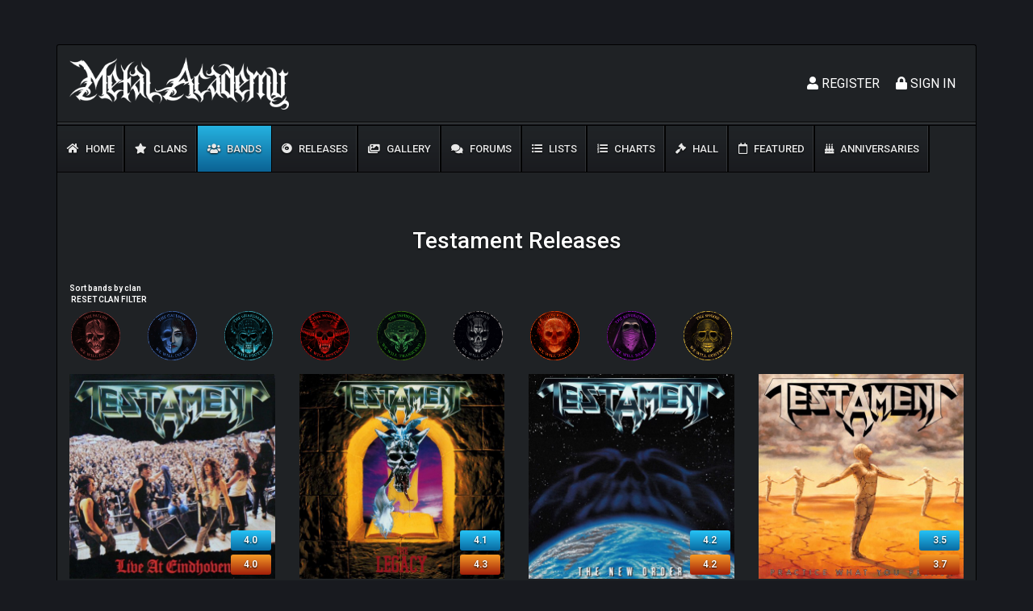

--- FILE ---
content_type: text/html; charset=UTF-8
request_url: https://metal.academy/bands/123
body_size: 4946
content:
<!DOCTYPE html>
<html lang="en">
<head>
    <meta charset="utf-8">
    <meta name="viewport" content="width=device-width, initial-scale=1">
    <!-- CSRF Token -->
    <meta name="csrf-token" content="juXoDH8HvTBDQTTplTKqvNfNANgesEVeLObmy3dW">
            <title>Testament Releases | Metal Academy</title>
        <!-- Icons -->
    <link rel="icon" href="https://metal.academy/assets/favicon.ico" type="image/x-icon">
    <!-- Styles -->
    <link rel="stylesheet" href="https://use.fontawesome.com/releases/v5.6.1/css/all.css" integrity="sha384-gfdkjb5BdAXd+lj+gudLWI+BXq4IuLW5IT+brZEZsLFm++aCMlF1V92rMkPaX4PP" crossorigin="anonymous">
        <link href="/css/main.css?id=24e29f2b6804b2b6207f" rel="stylesheet">
    <!-- Global site tag (gtag.js) - Google Analytics -->
    <script async src="https://www.googletagmanager.com/gtag/js?id=UA-139986757-1"></script>
    <script>
        window.dataLayer = window.dataLayer || [];
        function gtag(){dataLayer.push(arguments);}
        gtag('js', new Date());

        gtag('config', 'UA-139986757-1');
    </script>
</head>
<body>
    <header class="header">
        <div class="container content-bg">
            <div class="header__top-nav">
                <div class="row">
                    <div class="col-12 col-md-6">
                        <div class="top-nav__logo"><a href="https://metal.academy"><img src="https://metal.academy/assets/logos/logo-1-white.png" alt="Metal Academy"></a></div>
                        <!-- /.top-nav__logo -->
                    </div>
                    <!-- /.col-12 col-md-6 -->
                    <div class="col-12 col-md-6">
                        <div class="top-nav__user">
                                                            <div class="top-nav__user-signup">
                                    <ul class="d-flex flex-row-reverse">
                                        <li class="user-signup__register"><a href="https://metal.academy/login"><i class="fas fa-lock"></i> Sign In</a></li>
                                        <li class="user-signup__login"><a href="https://metal.academy/register"><i class="fas fa-user"></i> Register</a></li>
                                    </ul>
                                    <!-- /.d-flex flex-row-reverse -->
                                </div>
                                <!-- /.top-nav__user-signup -->
                                                    </div>
                        <!-- /.top-nav__user -->
                    </div>
                    <!-- /.col-12 col-md-6 -->
                </div>
                <!-- /.row -->
            </div>
            <!-- /.header__top-nav -->
            <div class="top-nav-divider"></div>
            <!-- /.top-nav-divider -->
            <div class="header__main-menu">
                <div class="mobile-activator"><i class="fas fa-bars"></i></div>
                <ul>
                    <li ><a href="https://metal.academy"><i class="fas fa-home"></i> Home</a></li>
                    <li ><a href="https://metal.academy/clans"><i class="fas fa-star"></i> Clans</a></li>
                    <li  class="active" ><a href="https://metal.academy/bands"><i class="fas fa-users"></i> Bands</a></li>
                    <li ><a href="https://metal.academy/releases"><i class="fas fa-compact-disc"></i> Releases</a></li>
                    <li ><a href="https://metal.academy/gallery"><i class="fas fa-images"></i> Gallery</a></li>
                    <li ><a href="https://metal.academy/forum/0"><i class="fas fa-comments"></i> Forums</a></li>
                    <li ><a href="https://metal.academy/lists"><i class="fas fa-list-ul"></i> Lists</a></li>
                    <li ><a href="https://metal.academy/charts-list"><i class="fas fa-list-ol"></i> Charts</a></li>
                    <li ><a href="https://metal.academy/hall"><i class="fas fa-gavel"></i> Hall</a></li>
                    <li ><a href="https://metal.academy/featured/releases"><i class="far fa-calendar"></i> Featured</a></li>
                    <li ><a href="https://metal.academy/anniversaries"><i class="fas fa-birthday-cake"></i> Anniversaries</a></li>
                </ul>
            </div>
            <!-- /.header__main-menu -->
                                </div>
        <!-- /.container -->
    </header>
    <!-- /.header -->
    <main class="d-flex main" style="min-height: 600px;">
        <div class="container content-bg">
                <h1 class="page-title text-center">Testament Releases</h1>
    <div class="bands-component">
        <div class="bands__filter-by-clans">
            <h4>Sort bands by clan <a href="https://metal.academy/bands/123"><strong>RESET CLAN FILTER</strong></a></h4>
            <div class="row">
                                    <div class="col-3 col-md-3 col-lg-2 col-xl-1">
                        <a href="https://metal.academy/bands/123?clan_id=1" title="The Fallen" ><img src="https://metal.academy/assets/clans/the-fallen.png" alt="The Fallen"></a>
                    </div>
                                    <div class="col-3 col-md-3 col-lg-2 col-xl-1">
                        <a href="https://metal.academy/bands/123?clan_id=2" title="The Gateway" ><img src="https://metal.academy/assets/clans/the-gateway.png" alt="The Gateway"></a>
                    </div>
                                    <div class="col-3 col-md-3 col-lg-2 col-xl-1">
                        <a href="https://metal.academy/bands/123?clan_id=3" title="The Guardians" ><img src="https://metal.academy/assets/clans/the-guardians.png" alt="The Guardians"></a>
                    </div>
                                    <div class="col-3 col-md-3 col-lg-2 col-xl-1">
                        <a href="https://metal.academy/bands/123?clan_id=4" title="The Horde" ><img src="https://metal.academy/assets/clans/the-horde.png" alt="The Horde"></a>
                    </div>
                                    <div class="col-3 col-md-3 col-lg-2 col-xl-1">
                        <a href="https://metal.academy/bands/123?clan_id=5" title="The Infinite" ><img src="https://metal.academy/assets/clans/the-infinite.png" alt="The Infinite"></a>
                    </div>
                                    <div class="col-3 col-md-3 col-lg-2 col-xl-1">
                        <a href="https://metal.academy/bands/123?clan_id=6" title="The North" ><img src="https://metal.academy/assets/clans/the-north.png" alt="The North"></a>
                    </div>
                                    <div class="col-3 col-md-3 col-lg-2 col-xl-1">
                        <a href="https://metal.academy/bands/123?clan_id=7" title="The Pit" ><img src="https://metal.academy/assets/clans/the-pit.png" alt="The Pit"></a>
                    </div>
                                    <div class="col-3 col-md-3 col-lg-2 col-xl-1">
                        <a href="https://metal.academy/bands/123?clan_id=8" title="The Revolution" ><img src="https://metal.academy/assets/clans/the-revolution.png" alt="The Revolution"></a>
                    </div>
                                    <div class="col-3 col-md-3 col-lg-2 col-xl-1">
                        <a href="https://metal.academy/bands/123?clan_id=9" title="The Sphere" ><img src="https://metal.academy/assets/clans/the-sphere.png" alt="The Sphere"></a>
                    </div>
                            </div>
        </div>
    </div>
    <div class="user-activation releases-wrapper-list">
    <div class="row">
                    <div class="col-6 col-md-4 col-lg-3 col-xl-3">
                <div class="user-activation__clan">
                    <div class="ua__clan-image text-center">
                                                <a href="https://metal.academy/releases/1499"><img src="https://metal.academy/uploads/releases/75c9880f6c639ef548c1fb6d4733f7f1.jpg" alt="Live at Eindhoven"></a>
                        <div class="overlayed__ratings">
                            <div class="d-flex flex-row rating__widget">
                                <div class="rw__title"></div>
                                <div class="rw__rating rtst">4.0</div>
                            </div>
                            <div class="d-flex flex-row rating__widget">
                                <div class="rw__title"></div>
                                <div class="rw__rating rtcn">4.0</div>
                            </div>
                        </div>
                    </div>
                    <div class="ua__clan_name"><a href="https://metal.academy/releases/1499" style="line-height: 1.3;">Testament - Live at Eindhoven (1987)</a></div>
                </div>
            </div>
                    <div class="col-6 col-md-4 col-lg-3 col-xl-3">
                <div class="user-activation__clan">
                    <div class="ua__clan-image text-center">
                                                <a href="https://metal.academy/releases/1501"><img src="https://metal.academy/uploads/releases/8468486aaf0c23f3d3bb75af1995c158.jpg" alt="The Legacy"></a>
                        <div class="overlayed__ratings">
                            <div class="d-flex flex-row rating__widget">
                                <div class="rw__title"></div>
                                <div class="rw__rating rtst">4.1</div>
                            </div>
                            <div class="d-flex flex-row rating__widget">
                                <div class="rw__title"></div>
                                <div class="rw__rating rtcn">4.3</div>
                            </div>
                        </div>
                    </div>
                    <div class="ua__clan_name"><a href="https://metal.academy/releases/1501" style="line-height: 1.3;">Testament - The Legacy (1987)</a></div>
                </div>
            </div>
                    <div class="col-6 col-md-4 col-lg-3 col-xl-3">
                <div class="user-activation__clan">
                    <div class="ua__clan-image text-center">
                                                <a href="https://metal.academy/releases/1502"><img src="https://metal.academy/uploads/releases/cb0c6ad76f4fda7f88275b59c02b1e1f.jpg" alt="The New Order"></a>
                        <div class="overlayed__ratings">
                            <div class="d-flex flex-row rating__widget">
                                <div class="rw__title"></div>
                                <div class="rw__rating rtst">4.2</div>
                            </div>
                            <div class="d-flex flex-row rating__widget">
                                <div class="rw__title"></div>
                                <div class="rw__rating rtcn">4.2</div>
                            </div>
                        </div>
                    </div>
                    <div class="ua__clan_name"><a href="https://metal.academy/releases/1502" style="line-height: 1.3;">Testament - The New Order (1988)</a></div>
                </div>
            </div>
                    <div class="col-6 col-md-4 col-lg-3 col-xl-3">
                <div class="user-activation__clan">
                    <div class="ua__clan-image text-center">
                                                <a href="https://metal.academy/releases/1503"><img src="https://metal.academy/uploads/releases/46ed3da5771dcd0a9a2bd90ea5a7409b.jpg" alt="Practice What You Preach"></a>
                        <div class="overlayed__ratings">
                            <div class="d-flex flex-row rating__widget">
                                <div class="rw__title"></div>
                                <div class="rw__rating rtst">3.5</div>
                            </div>
                            <div class="d-flex flex-row rating__widget">
                                <div class="rw__title"></div>
                                <div class="rw__rating rtcn">3.7</div>
                            </div>
                        </div>
                    </div>
                    <div class="ua__clan_name"><a href="https://metal.academy/releases/1503" style="line-height: 1.3;">Testament - Practice What You Preach (1989)</a></div>
                </div>
            </div>
                    <div class="col-6 col-md-4 col-lg-3 col-xl-3">
                <div class="user-activation__clan">
                    <div class="ua__clan-image text-center">
                                                <a href="https://metal.academy/releases/1504"><img src="https://metal.academy/uploads/releases/5485457ec63fe006e5141a6601b8338d.jpg" alt="Souls of Black"></a>
                        <div class="overlayed__ratings">
                            <div class="d-flex flex-row rating__widget">
                                <div class="rw__title"></div>
                                <div class="rw__rating rtst">3.5</div>
                            </div>
                            <div class="d-flex flex-row rating__widget">
                                <div class="rw__title"></div>
                                <div class="rw__rating rtcn">3.7</div>
                            </div>
                        </div>
                    </div>
                    <div class="ua__clan_name"><a href="https://metal.academy/releases/1504" style="line-height: 1.3;">Testament - Souls of Black (1990)</a></div>
                </div>
            </div>
                    <div class="col-6 col-md-4 col-lg-3 col-xl-3">
                <div class="user-activation__clan">
                    <div class="ua__clan-image text-center">
                                                <a href="https://metal.academy/releases/1505"><img src="https://metal.academy/uploads/releases/70d06653349630100d857bc16b42db28.jpg" alt="The Ritual"></a>
                        <div class="overlayed__ratings">
                            <div class="d-flex flex-row rating__widget">
                                <div class="rw__title"></div>
                                <div class="rw__rating rtst">3.3</div>
                            </div>
                            <div class="d-flex flex-row rating__widget">
                                <div class="rw__title"></div>
                                <div class="rw__rating rtcn">3.3</div>
                            </div>
                        </div>
                    </div>
                    <div class="ua__clan_name"><a href="https://metal.academy/releases/1505" style="line-height: 1.3;">Testament - The Ritual (1992)</a></div>
                </div>
            </div>
                    <div class="col-6 col-md-4 col-lg-3 col-xl-3">
                <div class="user-activation__clan">
                    <div class="ua__clan-image text-center">
                                                <a href="https://metal.academy/releases/1500"><img src="https://metal.academy/uploads/releases/f2744720a4d2f11ebf90f273e8029b90.jpg" alt="Return to the Apocalyptic City"></a>
                        <div class="overlayed__ratings">
                            <div class="d-flex flex-row rating__widget">
                                <div class="rw__title"></div>
                                <div class="rw__rating rtst">3.5</div>
                            </div>
                            <div class="d-flex flex-row rating__widget">
                                <div class="rw__title"></div>
                                <div class="rw__rating rtcn">3.5</div>
                            </div>
                        </div>
                    </div>
                    <div class="ua__clan_name"><a href="https://metal.academy/releases/1500" style="line-height: 1.3;">Testament - Return to the Apocalyptic City (1993)</a></div>
                </div>
            </div>
                    <div class="col-6 col-md-4 col-lg-3 col-xl-3">
                <div class="user-activation__clan">
                    <div class="ua__clan-image text-center">
                                                <a href="https://metal.academy/releases/1506"><img src="https://metal.academy/uploads/releases/0485898c3d463e5bdad2737f85a4a9b7.jpg" alt="Low"></a>
                        <div class="overlayed__ratings">
                            <div class="d-flex flex-row rating__widget">
                                <div class="rw__title"></div>
                                <div class="rw__rating rtst">3.4</div>
                            </div>
                            <div class="d-flex flex-row rating__widget">
                                <div class="rw__title"></div>
                                <div class="rw__rating rtcn">3.7</div>
                            </div>
                        </div>
                    </div>
                    <div class="ua__clan_name"><a href="https://metal.academy/releases/1506" style="line-height: 1.3;">Testament - Low (1994)</a></div>
                </div>
            </div>
                    <div class="col-6 col-md-4 col-lg-3 col-xl-3">
                <div class="user-activation__clan">
                    <div class="ua__clan-image text-center">
                                                <a href="https://metal.academy/releases/1496"><img src="https://metal.academy/uploads/releases/b9e8c3f13c104cd87abbe0ffcaf82bc8.jpg" alt="Live at the Fillmore"></a>
                        <div class="overlayed__ratings">
                            <div class="d-flex flex-row rating__widget">
                                <div class="rw__title"></div>
                                <div class="rw__rating rtst">4.2</div>
                            </div>
                            <div class="d-flex flex-row rating__widget">
                                <div class="rw__title"></div>
                                <div class="rw__rating rtcn">4.2</div>
                            </div>
                        </div>
                    </div>
                    <div class="ua__clan_name"><a href="https://metal.academy/releases/1496" style="line-height: 1.3;">Testament - Live at the Fillmore (1995)</a></div>
                </div>
            </div>
                    <div class="col-6 col-md-4 col-lg-3 col-xl-3">
                <div class="user-activation__clan">
                    <div class="ua__clan-image text-center">
                                                <a href="https://metal.academy/releases/1491"><img src="https://metal.academy/uploads/releases/c26657219f0159b627d246fee01db46e.jpg" alt="The Best of Testament"></a>
                        <div class="overlayed__ratings">
                            <div class="d-flex flex-row rating__widget">
                                <div class="rw__title"></div>
                                <div class="rw__rating rtst">0.0</div>
                            </div>
                            <div class="d-flex flex-row rating__widget">
                                <div class="rw__title"></div>
                                <div class="rw__rating rtcn">0.0</div>
                            </div>
                        </div>
                    </div>
                    <div class="ua__clan_name"><a href="https://metal.academy/releases/1491" style="line-height: 1.3;">Testament - The Best of Testament (1996)</a></div>
                </div>
            </div>
                    <div class="col-6 col-md-4 col-lg-3 col-xl-3">
                <div class="user-activation__clan">
                    <div class="ua__clan-image text-center">
                                                <a href="https://metal.academy/releases/1492"><img src="https://metal.academy/uploads/releases/cdec1de4a3023c4fbb45b3e1d43c138d.jpg" alt="Signs of Chaos: The Best of Testament"></a>
                        <div class="overlayed__ratings">
                            <div class="d-flex flex-row rating__widget">
                                <div class="rw__title"></div>
                                <div class="rw__rating rtst">0.0</div>
                            </div>
                            <div class="d-flex flex-row rating__widget">
                                <div class="rw__title"></div>
                                <div class="rw__rating rtcn">0.0</div>
                            </div>
                        </div>
                    </div>
                    <div class="ua__clan_name"><a href="https://metal.academy/releases/1492" style="line-height: 1.3;">Testament - Signs of Chaos: The Best of Testament (1997)</a></div>
                </div>
            </div>
                    <div class="col-6 col-md-4 col-lg-3 col-xl-3">
                <div class="user-activation__clan">
                    <div class="ua__clan-image text-center">
                                                <a href="https://metal.academy/releases/1507"><img src="https://metal.academy/uploads/releases/81dd7bee831a18005db13007db05b2b4.jpg" alt="Demonic"></a>
                        <div class="overlayed__ratings">
                            <div class="d-flex flex-row rating__widget">
                                <div class="rw__title"></div>
                                <div class="rw__rating rtst">3.2</div>
                            </div>
                            <div class="d-flex flex-row rating__widget">
                                <div class="rw__title"></div>
                                <div class="rw__rating rtcn">3.4</div>
                            </div>
                        </div>
                    </div>
                    <div class="ua__clan_name"><a href="https://metal.academy/releases/1507" style="line-height: 1.3;">Testament - Demonic (1997)</a></div>
                </div>
            </div>
                    <div class="col-6 col-md-4 col-lg-3 col-xl-3">
                <div class="user-activation__clan">
                    <div class="ua__clan-image text-center">
                                                <a href="https://metal.academy/releases/1508"><img src="https://metal.academy/uploads/releases/2ab92b572eb752c4ece702bef59adef0.jpg" alt="The Gathering"></a>
                        <div class="overlayed__ratings">
                            <div class="d-flex flex-row rating__widget">
                                <div class="rw__title"></div>
                                <div class="rw__rating rtst">3.9</div>
                            </div>
                            <div class="d-flex flex-row rating__widget">
                                <div class="rw__title"></div>
                                <div class="rw__rating rtcn">4.0</div>
                            </div>
                        </div>
                    </div>
                    <div class="ua__clan_name"><a href="https://metal.academy/releases/1508" style="line-height: 1.3;">Testament - The Gathering (1999)</a></div>
                </div>
            </div>
                    <div class="col-6 col-md-4 col-lg-3 col-xl-3">
                <div class="user-activation__clan">
                    <div class="ua__clan-image text-center">
                                                <a href="https://metal.academy/releases/1493"><img src="https://metal.academy/uploads/releases/e56c4490fcbde4182d39df2de702fefe.jpg" alt="The Very Best of Testament"></a>
                        <div class="overlayed__ratings">
                            <div class="d-flex flex-row rating__widget">
                                <div class="rw__title"></div>
                                <div class="rw__rating rtst">0.0</div>
                            </div>
                            <div class="d-flex flex-row rating__widget">
                                <div class="rw__title"></div>
                                <div class="rw__rating rtcn">0.0</div>
                            </div>
                        </div>
                    </div>
                    <div class="ua__clan_name"><a href="https://metal.academy/releases/1493" style="line-height: 1.3;">Testament - The Very Best of Testament (2000)</a></div>
                </div>
            </div>
                    <div class="col-6 col-md-4 col-lg-3 col-xl-3">
                <div class="user-activation__clan">
                    <div class="ua__clan-image text-center">
                                                <a href="https://metal.academy/releases/1509"><img src="https://metal.academy/uploads/releases/ea51bd0fff777c29e22dd7edee392442.jpg" alt="First Strike Still Deadly"></a>
                        <div class="overlayed__ratings">
                            <div class="d-flex flex-row rating__widget">
                                <div class="rw__title"></div>
                                <div class="rw__rating rtst">4.0</div>
                            </div>
                            <div class="d-flex flex-row rating__widget">
                                <div class="rw__title"></div>
                                <div class="rw__rating rtcn">4.0</div>
                            </div>
                        </div>
                    </div>
                    <div class="ua__clan_name"><a href="https://metal.academy/releases/1509" style="line-height: 1.3;">Testament - First Strike Still Deadly (2001)</a></div>
                </div>
            </div>
                    <div class="col-6 col-md-4 col-lg-3 col-xl-3">
                <div class="user-activation__clan">
                    <div class="ua__clan-image text-center">
                                                <a href="https://metal.academy/releases/1494"><img src="https://metal.academy/uploads/releases/ada59f458ede6d573ada1976fcfb36ce.jpg" alt="Days of Darkness"></a>
                        <div class="overlayed__ratings">
                            <div class="d-flex flex-row rating__widget">
                                <div class="rw__title"></div>
                                <div class="rw__rating rtst">0.0</div>
                            </div>
                            <div class="d-flex flex-row rating__widget">
                                <div class="rw__title"></div>
                                <div class="rw__rating rtcn">0.0</div>
                            </div>
                        </div>
                    </div>
                    <div class="ua__clan_name"><a href="https://metal.academy/releases/1494" style="line-height: 1.3;">Testament - Days of Darkness (2004)</a></div>
                </div>
            </div>
                    <div class="col-6 col-md-4 col-lg-3 col-xl-3">
                <div class="user-activation__clan">
                    <div class="ua__clan-image text-center">
                                                <a href="https://metal.academy/releases/1497"><img src="https://metal.academy/uploads/releases/7ecd08168822fc415e02ed02ead552a8.jpg" alt="Live in London"></a>
                        <div class="overlayed__ratings">
                            <div class="d-flex flex-row rating__widget">
                                <div class="rw__title"></div>
                                <div class="rw__rating rtst">4.5</div>
                            </div>
                            <div class="d-flex flex-row rating__widget">
                                <div class="rw__title"></div>
                                <div class="rw__rating rtcn">4.5</div>
                            </div>
                        </div>
                    </div>
                    <div class="ua__clan_name"><a href="https://metal.academy/releases/1497" style="line-height: 1.3;">Testament - Live in London (2005)</a></div>
                </div>
            </div>
                    <div class="col-6 col-md-4 col-lg-3 col-xl-3">
                <div class="user-activation__clan">
                    <div class="ua__clan-image text-center">
                                                <a href="https://metal.academy/releases/1495"><img src="https://metal.academy/uploads/releases/6648f890aa5d8ba82e2c036437474eb7.jpg" alt="The Spitfire Collection"></a>
                        <div class="overlayed__ratings">
                            <div class="d-flex flex-row rating__widget">
                                <div class="rw__title"></div>
                                <div class="rw__rating rtst">0.0</div>
                            </div>
                            <div class="d-flex flex-row rating__widget">
                                <div class="rw__title"></div>
                                <div class="rw__rating rtcn">0.0</div>
                            </div>
                        </div>
                    </div>
                    <div class="ua__clan_name"><a href="https://metal.academy/releases/1495" style="line-height: 1.3;">Testament - The Spitfire Collection (2007)</a></div>
                </div>
            </div>
                    <div class="col-6 col-md-4 col-lg-3 col-xl-3">
                <div class="user-activation__clan">
                    <div class="ua__clan-image text-center">
                                                <a href="https://metal.academy/releases/1510"><img src="https://metal.academy/uploads/releases/6e07468e8f2067a0c517fe4bb40700eb.jpg" alt="The Formation of Damnation"></a>
                        <div class="overlayed__ratings">
                            <div class="d-flex flex-row rating__widget">
                                <div class="rw__title"></div>
                                <div class="rw__rating rtst">3.9</div>
                            </div>
                            <div class="d-flex flex-row rating__widget">
                                <div class="rw__title"></div>
                                <div class="rw__rating rtcn">4.0</div>
                            </div>
                        </div>
                    </div>
                    <div class="ua__clan_name"><a href="https://metal.academy/releases/1510" style="line-height: 1.3;">Testament - The Formation of Damnation (2008)</a></div>
                </div>
            </div>
                    <div class="col-6 col-md-4 col-lg-3 col-xl-3">
                <div class="user-activation__clan">
                    <div class="ua__clan-image text-center">
                                                <a href="https://metal.academy/releases/1511"><img src="https://metal.academy/uploads/releases/333d8ff6e5bbd6df4068c2948406643f.jpg" alt="Dark Roots of Earth"></a>
                        <div class="overlayed__ratings">
                            <div class="d-flex flex-row rating__widget">
                                <div class="rw__title"></div>
                                <div class="rw__rating rtst">3.4</div>
                            </div>
                            <div class="d-flex flex-row rating__widget">
                                <div class="rw__title"></div>
                                <div class="rw__rating rtcn">3.6</div>
                            </div>
                        </div>
                    </div>
                    <div class="ua__clan_name"><a href="https://metal.academy/releases/1511" style="line-height: 1.3;">Testament - Dark Roots of Earth (2012)</a></div>
                </div>
            </div>
                    <div class="col-6 col-md-4 col-lg-3 col-xl-3">
                <div class="user-activation__clan">
                    <div class="ua__clan-image text-center">
                                                <a href="https://metal.academy/releases/1498"><img src="https://metal.academy/uploads/releases/4a4618bf66e9706b01a28581e5c3f193.jpg" alt="Dark Roots of Thrash"></a>
                        <div class="overlayed__ratings">
                            <div class="d-flex flex-row rating__widget">
                                <div class="rw__title"></div>
                                <div class="rw__rating rtst">4.0</div>
                            </div>
                            <div class="d-flex flex-row rating__widget">
                                <div class="rw__title"></div>
                                <div class="rw__rating rtcn">4.0</div>
                            </div>
                        </div>
                    </div>
                    <div class="ua__clan_name"><a href="https://metal.academy/releases/1498" style="line-height: 1.3;">Testament - Dark Roots of Thrash (2013)</a></div>
                </div>
            </div>
                    <div class="col-6 col-md-4 col-lg-3 col-xl-3">
                <div class="user-activation__clan">
                    <div class="ua__clan-image text-center">
                                                <a href="https://metal.academy/releases/1512"><img src="https://metal.academy/uploads/releases/df96c01ee7e1e361644370217a384d38.jpg" alt="Brotherhood of the Snake"></a>
                        <div class="overlayed__ratings">
                            <div class="d-flex flex-row rating__widget">
                                <div class="rw__title"></div>
                                <div class="rw__rating rtst">3.5</div>
                            </div>
                            <div class="d-flex flex-row rating__widget">
                                <div class="rw__title"></div>
                                <div class="rw__rating rtcn">3.5</div>
                            </div>
                        </div>
                    </div>
                    <div class="ua__clan_name"><a href="https://metal.academy/releases/1512" style="line-height: 1.3;">Testament - Brotherhood of the Snake (2016)</a></div>
                </div>
            </div>
                    <div class="col-6 col-md-4 col-lg-3 col-xl-3">
                <div class="user-activation__clan">
                    <div class="ua__clan-image text-center">
                                                <a href="https://metal.academy/releases/17903"><img src="https://metal.academy/uploads/releases/7136ddad391d07efcfae88a5b2323c90.jpg" alt="Titans of Creation"></a>
                        <div class="overlayed__ratings">
                            <div class="d-flex flex-row rating__widget">
                                <div class="rw__title"></div>
                                <div class="rw__rating rtst">3.6</div>
                            </div>
                            <div class="d-flex flex-row rating__widget">
                                <div class="rw__title"></div>
                                <div class="rw__rating rtcn">3.8</div>
                            </div>
                        </div>
                    </div>
                    <div class="ua__clan_name"><a href="https://metal.academy/releases/17903" style="line-height: 1.3;">Testament - Titans of Creation (2020)</a></div>
                </div>
            </div>
                    <div class="col-6 col-md-4 col-lg-3 col-xl-3">
                <div class="user-activation__clan">
                    <div class="ua__clan-image text-center">
                                                <a href="https://metal.academy/releases/63428"><img src="https://metal.academy/uploads/releases/27e28421aaf0c4e18c01f13971e894f0.jpg" alt="Para bellum"></a>
                        <div class="overlayed__ratings">
                            <div class="d-flex flex-row rating__widget">
                                <div class="rw__title"></div>
                                <div class="rw__rating rtst">3.6</div>
                            </div>
                            <div class="d-flex flex-row rating__widget">
                                <div class="rw__title"></div>
                                <div class="rw__rating rtcn">4.0</div>
                            </div>
                        </div>
                    </div>
                    <div class="ua__clan_name"><a href="https://metal.academy/releases/63428" style="line-height: 1.3;">Testament - Para bellum (2025)</a></div>
                </div>
            </div>
            </div>
            <div class="pagination__wrapper">
            <nav>
                
            </nav>
        </div>
    </div>
        </div>
        <!-- /.container -->
    </main>
    <!-- /.main -->
    <footer class="d-flex footer">
        <div class="container content-bg">
            <div class="row mb-2">
                <div class="col-12">
                    <div class="footer__menu footer__menu__larger">
                        <ul>
                            <li ><a href="https://metal.academy/clans">Clans</a></li>
                            <li  class="active" ><a href="https://metal.academy/bands">Bands</a></li>
                            <li ><a href="https://metal.academy/releases">Releases</a></li>
                            <li ><a href="https://metal.academy/gallery"> Gallery</a></li>
                            <li ><a href="https://metal.academy/forum/0">Forums</a></li>
                            <li ><a href="https://metal.academy/lists">Lists</a></li>
                            <li ><a href="https://metal.academy/charts-list">Charts</a></li>
                            <li ><a href="https://metal.academy/hall">Hall</a></li>
                            <li ><a href="https://metal.academy/featured/releases">Featured</a></li>
                            <li ><a href="https://metal.academy/anniversaries">Anniversaries</a></li>
                        </ul>
                    </div>
                </div>
            </div>
            <div class="row">
                <div class="col-12 col-lg-3">
                    <div class="footer__copyrights">
                        © 2026 All rights reserved.
                    </div>
                    <!-- /.footer__copyrights -->
                </div>
                <!-- /.col-12 col-lg-6 -->
                <div class="col-12 col-lg-6">
                    <div class="footer__menu">
                        <ul>
                            <li><a href="#">Terms</a></li>
                            <li><a href="#">Privacy</a></li>
                            <li><a href="https://metal.academy/faq">FAQ</a></li>
                            <li><a href="https://metal.academy/contacts">Contact us</a></li>
                        </ul>
                    </div>
                </div>
                <div class="col-12 col-lg-3">
                    <div class="footer__socials">
                        <ul class="d-flex flex-row-reverse">
                            <li><a href="#" target="_blank"><i class="fab fa-facebook-f"></i></a></li>
                            <li><a href="https://twitter.com/themetalacademy" target="_blank"><i class="fab fa-twitter"></i></a></li>
                            <li><a href="#" target="_blank"><i class="fab fa-youtube"></i></a></li>
                            <li><a href="#" target="_blank"><i class="fab fa-google-plus-g"></i></a></li>
                        </ul>
                        <!-- /.d-flex flex-row-reverse -->
                    </div>
                    <!-- /.footer__socials -->
                </div>
                <!-- /.col-12 col-lg-6 -->
            </div>
            <!-- /.row -->
        </div>
        <!-- /.container content-bg -->
    </footer>
    <!-- /.footer -->
    <div id="scrollToTop">
        <i class="fas fa-chevron-up"></i>
    </div>
    <!-- Scripts -->
    <script src="/js/bundle.js?id=c2e31366363f4bc92fc6"></script>
    </body>
</html>
